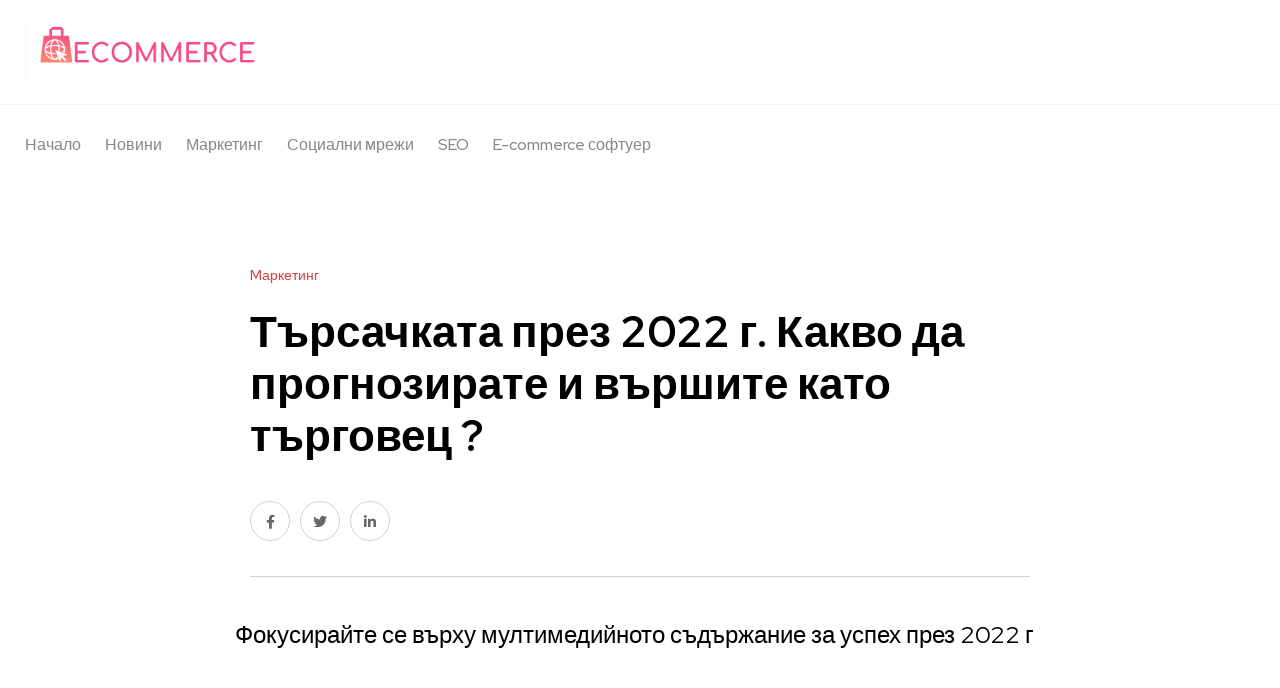

--- FILE ---
content_type: text/html; charset=utf-8
request_url: http://ecommerce-bg.com/marketing/tyrsachkata-prez-2022-g.-kakvo-da-prognozirate--i-vyrshite-kato-tyrgovec--159
body_size: 5464
content:
<!doctype html>
<html class="no-js" lang="en">

<head>
    <meta charset="utf-8">
    <meta http-equiv="x-ua-compatible" content="ie=edge">
    <title>Търсачката през 2022 г. Какво да прогнозирате  и вършите като търговец ? - ecommerce-bg.com</title>
    <meta name="robots" content="index, follow" />
    <meta name="description" content="Фокусирайте се върху мултимедийното съдържание за успех през 2022 г ecommerce-bg.com - новини и съвети за електронна търговия,софтуер,маркетинг,реклама,seo,социални мрежи.">
    <meta name="viewport" content="width=device-width, initial-scale=1, shrink-to-fit=no">
    <meta property="og:title" content="Търсачката през 2022 г. Какво да прогнозирате  и вършите като търговец ? - ecommerce-bg.com" />
    <meta property="og:type" content="website" />
    <meta property="og:url" content="http://ecommerce-bg.com/marketing/tyrsachkata-prez-2022-g.-kakvo-da-prognozirate--i-vyrshite-kato-tyrgovec--159" />
    <meta property="og:image" content="http://ecommerce-bg.com/images/159/600x600.jpg" />
    <meta property="og:image:width" content="655" />
    <meta property="og:image:height" content="343" />
    <meta property="og:description" content="Фокусирайте се върху мултимедийното съдържание за успех през 2022 г ecommerce-bg.com - новини и съвети за електронна търговия,софтуер,маркетинг,реклама,seo,социални мрежи." />
    <meta property="og:site_name" content="ecommerce-bg.com" />
    <meta property="og:locale" content="bg_BG" />
    <!-- Favicon -->
    <link rel="shortcut icon" type="image/x-icon" href="http://ecommerce-bg.com/templates/assets/images/favicon.png">

    <!-- CSS
    ============================================ -->

    <!-- Bootstrap CSS -->
    <link rel="stylesheet" href="http://ecommerce-bg.com/templates/assets/css/vendor/bootstrap.min.css">
    <link rel="stylesheet" href="http://ecommerce-bg.com/templates/assets/css/vendor/font-awesome.css">
    <link rel="stylesheet" href="http://ecommerce-bg.com/templates/assets/css/vendor/slick.css">
    <link rel="stylesheet" href="http://ecommerce-bg.com/templates/assets/css/vendor/slick-theme.css">
    <link rel="stylesheet" href="http://ecommerce-bg.com/templates/assets/css/vendor/base.css">
    <link rel="stylesheet" href="http://ecommerce-bg.com/templates/assets/css/plugins/plugins.css">
    <link rel="stylesheet" href="http://ecommerce-bg.com/templates/assets/css/style.css">

</head>

<body>
    <div class="main-wrapper">
        <!-- Start Header -->
        <header class="header axil-header header-style-3  header-light header-sticky ">
            

            <div class="header-middle">
                <div class="container">
                    <div class="row align-items-center">
                        <div class="col-lg-3 col-md-4 col-sm-6">
							
                            <div class="logo">
								<!-- Start Hamburger Menu  -->
                                <div class="hamburger-menu d-block d-xl-none">
                                    <div class="hamburger-inner">
                                        <div class="icon"><i class="fal fa-bars"></i></div>
                                    </div>
                                </div>
                                <a href="http://ecommerce-bg.com/">
									<img class="dark-logo" src="http://ecommerce-bg.com/templates/assets//images/logo/logo.png" style="max-height: 64px;">
                                </a>
                            </div>
                        </div>
                       
                    </div>
                </div>
            </div>

            <div class="header-bottom">
                <div class="container">
                    <div class="row justify-content-center justify-content-xl-between align-items-center">
                        <div class="col-xl-8 d-none d-xl-block">
                            <div class="mainmenu-wrapper">
                                <nav class="mainmenu-nav">
                                    <!-- Start Mainmanu Nav -->
                                    <ul class="mainmenu">
                                        <li class="menu-item-has-children"><a href="http://ecommerce-bg.com/">Начало</a></li>
                                        <li class="menu-item-has-children"><a href="http://ecommerce-bg.com/novini">Новини</a></li>
                                        <li class="menu-item-has-children"><a href="http://ecommerce-bg.com/marketing">Маркетинг</a></li>
                                        <li class="menu-item-has-children"><a href="http://ecommerce-bg.com/social-networks">Социални мрежи</a></li>
                                        <li class="menu-item-has-children"><a href="http://ecommerce-bg.com/seo">SEO</a></li>
                                        <li class="menu-item-has-children"><a href="http://ecommerce-bg.com/ecommerce-software">E-commerce софтуер</a></li>
                                    </ul>
                                    <!-- End Mainmanu Nav -->
                                </nav>
                            </div>
                        </div>
                        <div class="col-xl-4">
                            <div class="header-search d-flex align-items-center justify-content-xl-end justify-content-center">
                                
                                
                                
                                <!-- End Hamburger Menu  -->
                            </div>
                        </div>
                    </div>
                </div>
            </div>
        </header>
        <!-- Start Header -->

        <!-- Start Mobile Menu Area  -->
        <div class="popup-mobilemenu-area">
            <div class="inner">
                <div class="mobile-menu-top">
                    <div class="logo">
                        <a href="index.html">
                            <img class="dark-logo" src="http://ecommerce-bg.com/templates/assets//images/logo/logo.png" style="max-height: 64px;">
                        </a>
                    </div>
                    <div class="mobile-close">
                        <div class="icon">
                            <i class="fal fa-times"></i>
                        </div>
                    </div>
                </div>
                <ul class="mainmenu">
				  <li><a href="http://ecommerce-bg.com/">Начало</a></li>	
                  <li><a href="http://ecommerce-bg.com/novini">Новини</a></li>
                  <li><a href="http://ecommerce-bg.com/marketing">Маркетинг</a></li>
                  <li><a href="http://ecommerce-bg.com/social-networks">Социални мрежи</a></li>
                  <li><a href="http://ecommerce-bg.com/seo">SEO</a></li>
                  <li><a href="http://ecommerce-bg.com/ecommerce-software">E-commerce софтуер</a></li>
                </ul>
            </div>
        </div>
        <!-- End Mobile Menu Area  --><!-- Start Post Single Wrapper  -->
        <div class="post-single-wrapper axil-section-gap bg-color-white">
            <div class="container">
                <div class="row">
                    <div class="col-lg-8 offset-lg-2">
                        <!-- Start Banner Area -->
                        <div class="banner banner-single-post post-formate post-layout pb--40">
                            <div class="container">
                                <div class="row">
                                    <div class="col-lg-12">
                                        <!-- Start Single Slide  -->
                                        <div class="content-block">
                                            <!-- Start Post Content  -->
                                            <div class="post-content">
                                                <div class="post-cat">
                                                    <div class="post-cat-list">
                                                        <a class="hover-flip-item-wrapper" href="http://ecommerce-bg.com/marketing">
                                                            <span class="hover-flip-item">
                                                                <span data-text="Mаркетинг">Mаркетинг</span>
                                                            </span>
                                                        </a>
                                                    </div>
                                                </div>
                                                <h1 class="title">Търсачката през 2022 г. Какво да прогнозирате  и вършите като търговец ?</h1>
                                                <!-- Post Meta  -->
                                                <div class="post-meta-wrapper">
                                                    
                                                    <ul class="social-icon icon-rounded-transparent md-size mb-5">
														<li><a href="https://www.facebook.com/sharer/sharer.php?u=http://ecommerce-bg.com/marketing/tyrsachkata-prez-2022-g.-kakvo-da-prognozirate--i-vyrshite-kato-tyrgovec--159"><i class="fab fa-facebook-f"></i></a></li>
														<li><a href="http://twitter.com/share?url=http://ecommerce-bg.com/marketing/tyrsachkata-prez-2022-g.-kakvo-da-prognozirate--i-vyrshite-kato-tyrgovec--159"><i class="fab fa-twitter"></i></a></li>
														<li><a href="https://www.linkedin.com/sharing/share-offsite/?url=http://ecommerce-bg.com/marketing/tyrsachkata-prez-2022-g.-kakvo-da-prognozirate--i-vyrshite-kato-tyrgovec--159"><i class="fab fa-linkedin-in"></i></a></li>
													</ul>
                                                </div>
                                            </div>
                                            <!-- End Post Content  -->
                                        </div>
                                        <!-- End Single Slide  -->
                                    </div>
                                </div>
                            </div>
                        </div>
                        <!-- End Banner Area -->
                        <!-- Start Blog Details  -->
                        <div class="axil-post-details">
                            <p class="has-medium-font-size">Фокусирайте се върху мултимедийното съдържание за успех през 2022 г</p>
                            <figure class="wp-block-image alignwide text-center">
                                <img src="http://ecommerce-bg.com/images/159/810x585.jpg" alt="Post Images">
                            </figure>
                            <p>Големите актуализации от Google винаги са имали голямо влияние върху света на маркетинга за търсене и 2021 г. изглежда, че е била голяма година за актуализации и съобщения на Google.</p>
<p>2021 г. донесе голяма промяна в търсачката на Гугъл - Page Experience на Google както и MUM или мултимодалното търсене &ndash; позволявайки на потребителите да извършват търсения в множество &bdquo;режими&ldquo;, като например чрез комбиниране на изображение и текстова заявка.<br />Алгоритъмът MUM обещава огромен скок напред в способността на Google да анализира потребителските намерения във всички видове търсения</p>
<p>Какво ще предостави това на търговците ?</p>
<p>Това се очаква да бъде по-голяма промяна за потребителя, отколкото за търговеца. Но дали наистина ще бъде така ? Най-вероятно маркетингът за търсене през следващите 12 месеца няма да се промени.И това няма да бъде по вина на Гугъл , просто хората ще трябва да се научат да ползват новостите в търсачката.</p>
<p>Какво трябва да правят търговците ?</p>
<p>Фокусирайте се върху мултимедийното съдържание за успех през 2022 г</p>
<p>През следващата година вероятно ще видим увеличена диверсификация на страниците с резултати от търсачките, предизвикана от промени в алгоритмите на Google и новите функции от инструменти като Google Lens. В резултат на това SEO и SEM трябва да помислят за по-задълбочени оптимизации на съдържанието за изображения, видео и аудио, за да поддържат темпото.<br />MUM помага на Google да обработва по-добре информацията в мултимедийно съдържание като видео, изображения и скоро в аудио. Това означава, че е вероятно да видим увеличение на визуалното съдържание, което се показва в SERP и се създава от марките. Това също означава, че марките трябва да предприемат стратегически подход към оптимизирането и създаването на мултимедийно съдържание.<br />Ще наблюдаваме възходът на търсенето на видео, което означава, че търговците ще трябва да предприемат стъпки за да подготвят магазините си. Видеото ще бъде на преден план през 2022 г</p>
<p>Всички търговци ще трябва да се потрудят за да бъдат в крак с търсачката и потребителите.</p>

                            <div class="social-share-block">
                                <div class="post-like">
                                   Сподели
                                </div>
                                <ul class="social-icon icon-rounded-transparent md-size">
                                    <li><a href="https://www.facebook.com/sharer/sharer.php?u=http://ecommerce-bg.com/marketing/tyrsachkata-prez-2022-g.-kakvo-da-prognozirate--i-vyrshite-kato-tyrgovec--159"><i class="fab fa-facebook-f"></i></a></li>
                                    <li><a href="http://twitter.com/share?url=http://ecommerce-bg.com/marketing/tyrsachkata-prez-2022-g.-kakvo-da-prognozirate--i-vyrshite-kato-tyrgovec--159"><i class="fab fa-twitter"></i></a></li>
                                    <li><a href="https://www.linkedin.com/sharing/share-offsite/?url=http://ecommerce-bg.com/marketing/tyrsachkata-prez-2022-g.-kakvo-da-prognozirate--i-vyrshite-kato-tyrgovec--159"><i class="fab fa-linkedin-in"></i></a></li>
                                </ul>
                            </div>

                          
                        </div>
                        <!-- End Blog Details  -->
                        						<div class="content-block post-list-view mt--30">
									<div class="post-thumbnail">
										<a href="http://ecommerce-bg.com/novini/potrebitelite-veche-mogat-da-monetizirat-lichnite-si--danni,-za-da-pecheliat-pasiven-dohod-!-121">
											<img src="http://ecommerce-bg.com/images/121/295x250.jpg">
										</a>
									</div>
									<div class="post-content">
										<div class="post-cat">
											<div class="post-cat-list">
												<a class="hover-flip-item-wrapper" href="http://ecommerce-bg.com/novini/potrebitelite-veche-mogat-da-monetizirat-lichnite-si--danni,-za-da-pecheliat-pasiven-dohod-!-121">
													<span class="hover-flip-item">
														<span data-text="Новини">Новини</span>
													</span>
												</a>
											</div>
										</div>
										<h4 class="title"><a href="http://ecommerce-bg.com/novini/potrebitelite-veche-mogat-da-monetizirat-lichnite-si--danni,-za-da-pecheliat-pasiven-dohod-!-121">Потребителите вече могат да монетизират личните си  данни, за да печелят пасивен доход !?</a></h4>
									</div>
								</div>
                        						<div class="content-block post-list-view mt--30">
									<div class="post-thumbnail">
										<a href="http://ecommerce-bg.com/marketing/elektronnite-magazini-i-prodazhbite-na-zhivo-194">
											<img src="http://ecommerce-bg.com/images/194/295x250.jpg">
										</a>
									</div>
									<div class="post-content">
										<div class="post-cat">
											<div class="post-cat-list">
												<a class="hover-flip-item-wrapper" href="http://ecommerce-bg.com/marketing/elektronnite-magazini-i-prodazhbite-na-zhivo-194">
													<span class="hover-flip-item">
														<span data-text="Mаркетинг">Mаркетинг</span>
													</span>
												</a>
											</div>
										</div>
										<h4 class="title"><a href="http://ecommerce-bg.com/marketing/elektronnite-magazini-i-prodazhbite-na-zhivo-194">Електронните магазини и продажбите на живо</a></h4>
									</div>
								</div>
                        						<div class="content-block post-list-view mt--30">
									<div class="post-thumbnail">
										<a href="http://ecommerce-bg.com/seo/seo-optimizaciiata-s-otlichno-sydyrzhanie-primamva-kupuvachite-19">
											<img src="http://ecommerce-bg.com/images/19/295x250.jpg">
										</a>
									</div>
									<div class="post-content">
										<div class="post-cat">
											<div class="post-cat-list">
												<a class="hover-flip-item-wrapper" href="http://ecommerce-bg.com/seo/seo-optimizaciiata-s-otlichno-sydyrzhanie-primamva-kupuvachite-19">
													<span class="hover-flip-item">
														<span data-text="SEO">SEO</span>
													</span>
												</a>
											</div>
										</div>
										<h4 class="title"><a href="http://ecommerce-bg.com/seo/seo-optimizaciiata-s-otlichno-sydyrzhanie-primamva-kupuvachite-19">SEO оптимизацията с отлично съдържание примамва купувачите</a></h4>
									</div>
								</div>
                        						<div class="content-block post-list-view mt--30">
									<div class="post-thumbnail">
										<a href="http://ecommerce-bg.com/novini/kak-mozhe-elektronnata-tyrgoviia-da-se-vyzpolzva-ot-web3-226">
											<img src="http://ecommerce-bg.com/images/226/295x250.jpg">
										</a>
									</div>
									<div class="post-content">
										<div class="post-cat">
											<div class="post-cat-list">
												<a class="hover-flip-item-wrapper" href="http://ecommerce-bg.com/novini/kak-mozhe-elektronnata-tyrgoviia-da-se-vyzpolzva-ot-web3-226">
													<span class="hover-flip-item">
														<span data-text="Новини">Новини</span>
													</span>
												</a>
											</div>
										</div>
										<h4 class="title"><a href="http://ecommerce-bg.com/novini/kak-mozhe-elektronnata-tyrgoviia-da-se-vyzpolzva-ot-web3-226">Как може електронната търговия да се възползва от Web3</a></h4>
									</div>
								</div>
                        						<div class="content-block post-list-view mt--30">
									<div class="post-thumbnail">
										<a href="http://ecommerce-bg.com/novini/nakratko-za-systoianieto-na-bankite-i-finansite----istina-ili-konspiracii-198">
											<img src="http://ecommerce-bg.com/images/198/295x250.jpg">
										</a>
									</div>
									<div class="post-content">
										<div class="post-cat">
											<div class="post-cat-list">
												<a class="hover-flip-item-wrapper" href="http://ecommerce-bg.com/novini/nakratko-za-systoianieto-na-bankite-i-finansite----istina-ili-konspiracii-198">
													<span class="hover-flip-item">
														<span data-text="Новини">Новини</span>
													</span>
												</a>
											</div>
										</div>
										<h4 class="title"><a href="http://ecommerce-bg.com/novini/nakratko-za-systoianieto-na-bankite-i-finansite----istina-ili-konspiracii-198">Накратко за състоянието на банките и финансите  - истина или конспирации</a></h4>
									</div>
								</div>
                        						<div class="content-block post-list-view mt--30">
									<div class="post-thumbnail">
										<a href="http://ecommerce-bg.com/novini/vsichko,-koeto-triabva-da-znaete-za-one-stop-shop-i-dds-v-es-59">
											<img src="http://ecommerce-bg.com/images/59/295x250.jpg">
										</a>
									</div>
									<div class="post-content">
										<div class="post-cat">
											<div class="post-cat-list">
												<a class="hover-flip-item-wrapper" href="http://ecommerce-bg.com/novini/vsichko,-koeto-triabva-da-znaete-za-one-stop-shop-i-dds-v-es-59">
													<span class="hover-flip-item">
														<span data-text="Новини">Новини</span>
													</span>
												</a>
											</div>
										</div>
										<h4 class="title"><a href="http://ecommerce-bg.com/novini/vsichko,-koeto-triabva-da-znaete-za-one-stop-shop-i-dds-v-es-59">Всичко, което трябва да знаете за One Stop Shop и ДДС в ЕС</a></h4>
									</div>
								</div>
                        						<div class="content-block post-list-view mt--30">
									<div class="post-thumbnail">
										<a href="http://ecommerce-bg.com/novini/senchestiia-kod---syzdava-risk-za--devetdeset-i-devet-procenta--ot-uebsajtovete-–-koj-naricha-taka-otvoreniia-kod-140">
											<img src="http://ecommerce-bg.com/images/140/295x250.jpg">
										</a>
									</div>
									<div class="post-content">
										<div class="post-cat">
											<div class="post-cat-list">
												<a class="hover-flip-item-wrapper" href="http://ecommerce-bg.com/novini/senchestiia-kod---syzdava-risk-za--devetdeset-i-devet-procenta--ot-uebsajtovete-–-koj-naricha-taka-otvoreniia-kod-140">
													<span class="hover-flip-item">
														<span data-text="Новини">Новини</span>
													</span>
												</a>
											</div>
										</div>
										<h4 class="title"><a href="http://ecommerce-bg.com/novini/senchestiia-kod---syzdava-risk-za--devetdeset-i-devet-procenta--ot-uebsajtovete-–-koj-naricha-taka-otvoreniia-kod-140">Сенчестия код - създава риск за  деветдесет и девет процента  от уебсайтовете – кой нарича така Отворения Код</a></h4>
									</div>
								</div>
                        						<div class="content-block post-list-view mt--30">
									<div class="post-thumbnail">
										<a href="http://ecommerce-bg.com/social-networks/tiktok-puska-nova-stanciia-tiktok-radio-v-partniorstvo-sys-siriusxm-i-pandora-36">
											<img src="http://ecommerce-bg.com/images/36/295x250.jpg">
										</a>
									</div>
									<div class="post-content">
										<div class="post-cat">
											<div class="post-cat-list">
												<a class="hover-flip-item-wrapper" href="http://ecommerce-bg.com/social-networks/tiktok-puska-nova-stanciia-tiktok-radio-v-partniorstvo-sys-siriusxm-i-pandora-36">
													<span class="hover-flip-item">
														<span data-text="Социални мрежи">Социални мрежи</span>
													</span>
												</a>
											</div>
										</div>
										<h4 class="title"><a href="http://ecommerce-bg.com/social-networks/tiktok-puska-nova-stanciia-tiktok-radio-v-partniorstvo-sys-siriusxm-i-pandora-36">TikTok пуска нова станция-TikTok Radio-в партньорство със SiriusXM и Pandora</a></h4>
									</div>
								</div>
                        						<div class="content-block post-list-view mt--30">
									<div class="post-thumbnail">
										<a href="http://ecommerce-bg.com/novini/biskvitkite-i-reklamata-162">
											<img src="http://ecommerce-bg.com/images/162/295x250.jpg">
										</a>
									</div>
									<div class="post-content">
										<div class="post-cat">
											<div class="post-cat-list">
												<a class="hover-flip-item-wrapper" href="http://ecommerce-bg.com/novini/biskvitkite-i-reklamata-162">
													<span class="hover-flip-item">
														<span data-text="Новини">Новини</span>
													</span>
												</a>
											</div>
										</div>
										<h4 class="title"><a href="http://ecommerce-bg.com/novini/biskvitkite-i-reklamata-162">Бисквитките и Рекламата</a></h4>
									</div>
								</div>
                        						<div class="content-block post-list-view mt--30">
									<div class="post-thumbnail">
										<a href="http://ecommerce-bg.com/novini/falshivi-elektronni-magazini-250">
											<img src="http://ecommerce-bg.com/images/250/295x250.jpg">
										</a>
									</div>
									<div class="post-content">
										<div class="post-cat">
											<div class="post-cat-list">
												<a class="hover-flip-item-wrapper" href="http://ecommerce-bg.com/novini/falshivi-elektronni-magazini-250">
													<span class="hover-flip-item">
														<span data-text="Новини">Новини</span>
													</span>
												</a>
											</div>
										</div>
										<h4 class="title"><a href="http://ecommerce-bg.com/novini/falshivi-elektronni-magazini-250">Фалшиви електронни магазини</a></h4>
									</div>
								</div>
                                            </div>
                </div>
            </div>
        </div>
        <!-- End Post Single Wrapper  -->
 <!-- Start Footer Area  -->
        <div class="axil-footer-area axil-footer-style-1 bg-color-white">
            <!-- Start Footer Top Area  -->
            <div class="footer-top">
                <div class="container">
                    <div class="row">
                        <div class="col-lg-12">
                            <!-- Start Post List  -->
                            <div class="inner d-flex align-items-center flex-wrap">
                                <h5 class="follow-title mb--0 mr--20">Follow Us</h5>
                                <ul class="social-icon color-tertiary md-size justify-content-start">
                                    <li><a href="https://www.facebook.com/Ecommerce-bg-110443541220809"><i class="fab fa-facebook-f"></i></a></li>
                                </ul>
                            </div>
                            <!-- End Post List  -->
                        </div>
                    </div>
                </div>
            </div>
            <!-- End Footer Top Area  -->

            <!-- Start Copyright Area  -->
            <div class="copyright-area">
                <div class="container">
                    <div class="row align-items-center">
                        <div class="col-lg-9 col-md-12">
                            <div class="copyright-left">
                                <div class="logo">
                                    <a href="index.html">
                                        <img class="dark-logo" src="http://ecommerce-bg.com/templates/assets/images/logo/logo.png" alt="Logo Images">
                                        
                                    </a>
                                </div>
                                <ul class="mainmenu justify-content-start">
                                    <li>
                                        <a class="hover-flip-item-wrapper" href="http://ecommerce-bg.com/za-nas">
                                            <span class="hover-flip-item">
                                        <span data-text="За нас">За нас</span>
                                            </span>
                                        </a>
                                    </li>
                                   
                                </ul>
                            </div>
                        </div>
                        <div class="col-lg-3 col-md-12">
                            <div class="copyright-right text-left text-lg-right mt_md--20 mt_sm--20">
                                <p class="b3">E-commerce-bg.com Всички права запазени © 2026</p>
                            </div>
                        </div>
                    </div>
                </div>
            </div>
            <!-- End Copyright Area  -->
        </div>
        <!-- End Footer Area  -->

        <!-- Start Back To Top  -->
        <a id="backto-top"></a>
        <!-- End Back To Top  -->

    </div>

    <!-- JS
============================================ -->
    <!-- Modernizer JS -->
    <script src="http://ecommerce-bg.com/templates/assets/js/vendor/modernizr.min.js"></script>
    <!-- jQuery JS -->
    <script src="http://ecommerce-bg.com/templates/assets/js/vendor/jquery.js"></script>
    <!-- Bootstrap JS -->
    <script src="http://ecommerce-bg.com/templates/assets/js/vendor/bootstrap.min.js"></script>
    <script src="http://ecommerce-bg.com/templates/assets/js/vendor/slick.min.js"></script>
    <script src="http://ecommerce-bg.com/templates/assets/js/vendor/tweenmax.min.js"></script>
    <script src="http://ecommerce-bg.com/templates/assets/js/vendor/js.cookie.js"></script>
    <script src="http://ecommerce-bg.com/templates/assets/js/vendor/jquery.style.switcher.js"></script>


    <!-- Main JS -->
    <script src="http://ecommerce-bg.com/templates/assets/js/main.js"></script>
    
	<!-- Global site tag (gtag.js) - Google Analytics -->
<script async src="https://www.googletagmanager.com/gtag/js?id=UA-197658901-1"></script>
<script>
  window.dataLayer = window.dataLayer || [];
  function gtag(){dataLayer.push(arguments);}
  gtag('js', new Date());

  gtag('config', 'UA-197658901-1');
</script>

</body>

</html>
